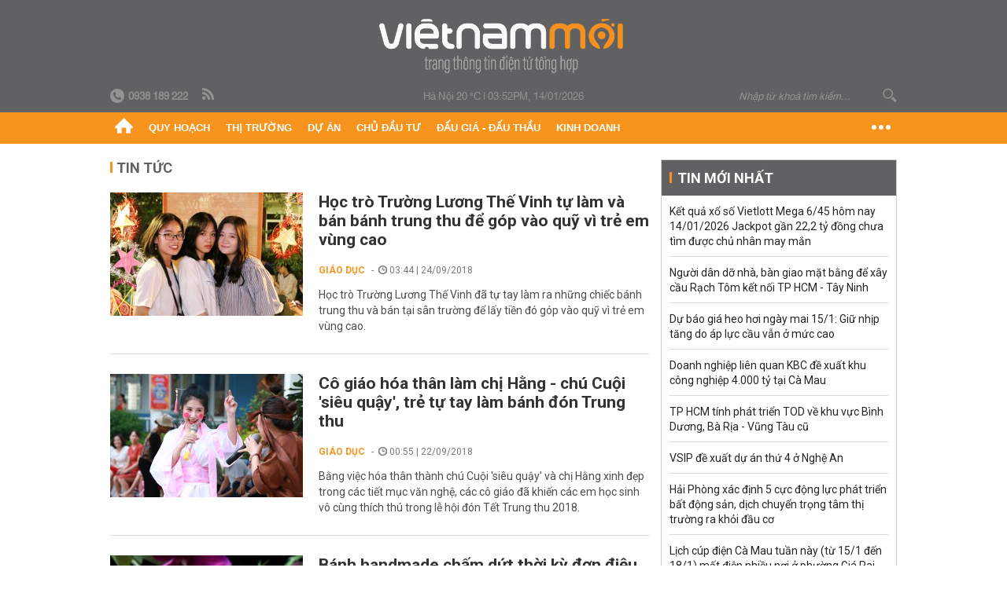

--- FILE ---
content_type: text/html; charset=utf-8
request_url: https://vietnammoi.vn/lam-banh-trung-thu.html
body_size: 17829
content:
<!DOCTYPE html>
<html lang="vi" dir="ltr">
<head>
    <title>làm bánh trung thu | Việt Nam Mới</title>
    <meta charset="utf-8" />
    <meta http-equiv="X-UA-Compatible" content="IE=100" />
    <meta name="viewport" content="width=device-width, initial-scale=1.0" />
    <meta http-equiv="Content-Language" content="vi" />
    <meta name="Language" content="vi" />
<meta name="keywords" content="l&#224;m b&#225;nh trung thu" id="metakeywords" /> 
	<meta name="news_keywords" content="l&#224;m b&#225;nh trung thu" id="newskeywords" /> 
	<meta name="description" id="metaDes" /> 
	<meta name="Language" content="vi" /> 
	<meta name="distribution" content="Global" /> 
	<meta name="REVISIT-AFTER" content="1 DAYS" /> 
	<meta name="robots" content="index,follow" /> 
	<meta name="copyright" content="Copyright (c) by https://vietnammoi.vn/" /> 
	<meta name="RATING" content="GENERAL" /> 
	<meta name="GENERATOR" content="https://vietnammoi.vn/" /> 
	<meta name="author" content="Vietnammoi" /> 
	<meta property="og:type" content="Article" /> 
	<meta content="l&#224;m b&#225;nh trung thu" /> 
	<meta property="og:title" content="l&#224;m b&#225;nh trung thu" /> 
	<meta property="og:description" content="" /> 
	<meta property="og:image" content="/images/default_avatar_14052021.jpg" /> 
	<meta property="og:width" content="600" /> 
	<meta property="og:height" content="315" /> 
	<meta property="og:url" content="https://vietnammoi.vn/lam-banh-trung-thu.html" /> 
	<meta property="og:site_name" content="VIET NAM MOI" /> 
	<meta property="article:author" content="Vietnammoi" /> 
	<link rel="canonical" href="https://vietnammoi.vn/lam-banh-trung-thu.html" /> 
	
    <meta http-equiv="REFRESH" content="1800" />
    <meta name="application-name" content="Việt Nam Mới" />
    <meta http-equiv="X-UA-Compatible" content="IE=edge" />
    <link rel="preconnect" href="https://fonts.googleapis.com" />
    <link rel="preconnect" href="https://fonts.gstatic.com" crossorigin />
    <link href="https://fonts.googleapis.com/css2?family=Roboto:ital,wght@0,100;0,300;0,400;0,500;0,700;0,900;1,100;1,300;1,400;1,500;1,900&display=swap" rel="stylesheet" />
    <link rel="dns-prefetch" href="https://cdn.vietnammoi.vn/">
    <link href="/images/2321_favicon-16x16.png" type="image/x-icon" rel="Shortcut Icon" />
    <link href="/images/2321_favicon-57x57.png" rel="apple-touch-icon" sizes="57x57" />
    <link href="/images/2321_favicon-60x60.png" rel="apple-touch-icon" sizes="60x60" />
    <link href="/images/2321_favicon-72x72.png" rel="apple-touch-icon" sizes="72x72" />
    <link href="/images/2321_favicon-76x76.png" rel="apple-touch-icon" sizes="76x76" />
    <link href="/images/2321_favicon-114x114.png" rel="apple-touch-icon" sizes="114x114" />
    <link href="/images/2321_favicon-120x120.png" rel="apple-touch-icon" sizes="120x120" />
    <link href="/images/2321_favicon-144x144.png" rel="apple-touch-icon" sizes="144x144" />
    <link href="/images/2321_favicon-152x152.png" rel="apple-touch-icon" sizes="152x152" />
    <link href="/images/2321_favicon-180x180.png" rel="apple-touch-icon" sizes="180x180" />
    <link href="/images/2321_favicon-32x32.png" sizes="32x32" rel="icon" type="image/png" />
    <link href="/images/2321_favicon-96x96.png" sizes="96x96" rel="icon" type="image/png" />
    <link href="/images/2321_favicon-192x192.png" sizes="192x192" rel="icon" type="image/png" />
    <link href="/plugins/scrollbar/jquery.scrollbar.min.css?v=EdJyu-Pq8KUQE7B34th3h7PtDS4Lq5oLgu5Y1ActGZQ" rel="stylesheet" />
    <link href="/plugins/pika/css/pikaday.min.css?v=gCHmR5sUjVS_q1K8OuZHfZWstano_GrBwd6e4jBGs3s" rel="stylesheet" />

    
    <link href="/css/dist/search_tag.min.css?v=o8QTooOgs9iF4tevjMp5Q7hwpQQoC954LhRyNrfbnIw" rel="stylesheet" />


    <link href="/css/dist/master.min.css?v=KnU23Pcd0Hn41zcDIx8iuKSNkU_4RxWrWqT0bVe2vNI" rel="stylesheet" />

        <!-- Google tag (gtag.js) -->
        <script async src="https://www.googletagmanager.com/gtag/js?id=G-KZ6MS63J7C"></script>
        <script>
            window.dataLayer = window.dataLayer || [];
            function gtag() { dataLayer.push(arguments); }
            gtag('js', new Date());

            gtag('config', 'G-KZ6MS63J7C');

            document.addEventListener('DOMContentLoaded', function () {
                document.querySelectorAll('a[href]').forEach(function (link) {
                    const href = link.getAttribute('href');
                    if (!href) return;

                    // chỉ track link ngoài domain
                    if (href.startsWith('http') && !href.includes(location.hostname)) {
                        link.addEventListener('click', function () {
                            gtag('event', 'click_outbound', {
                                link_url: href,
                                link_text: link.innerText ? link.innerText.trim() : '',
                                page_path: location.pathname,
                                transport_type: 'beacon'
                            });
                        });
                    }
                });
            });
        </script>
        <script type="application/ld+json">
            {"@context":"https://schema.org","@type":"NewsMediaOrganization","name":"Trang Việt Nam Mới","url":"https://vietnammoi.vn","@id":"https://vietnammoi.vn/#organization","alternateName":"Vietnammoi.vn","description":"Tin tức mới nhất về thị trường, dự án, doanh nghiệp bất động sản; quy hoạch liên quan đến nhà đất và một số hoạt động kinh doanh khác","logo":{"@type":"ImageObject","url":"https://cdn.vietnammoi.vn/logos/logo-600.png"},"image":["https://cdn.vietnammoi.vn/logos/logo-600.png"],"slogan":"Tin tức mới nhất về thị trường, dự án, doanh nghiệp bất động sản; quy hoạch liên quan đến nhà đất và một số hoạt động kinh doanh khác","email":"info@vietnammoi.vn","telephone":"+84938189222","sameAs":["https://www.facebook.com/TintucVietnamBiz/","https://www.youtube.com/@vietnamreal"],"address":{"@type":"PostalAddress","streetAddress":"Lầu 5, Toà Nhà Compa Building, 293 Điện Biên Phủ","addressLocality":"Gia Định","addressRegion":"Thành Phố Hồ Chí Minh","addressCountry":"VN","postalCode":"70000"},"contactPoint":{"@type":"ContactPoint","telephone":"+84938189222","contactType":"Customer Service","areaServed":"VN"}};
        </script>
        <script type="application/ld+json">
            {"@context":"https://schema.org","@type":"WebPage","name":"làm bánh trung thu","description":"","url":"https://vietnammoi.vn/lam-banh-trung-thu.html","about":{"@type":"Thing","name":"làm bánh trung thu"}};
        </script>
</head>
<body class="">
    <input name="__RequestVerificationToken" type="hidden" value="CfDJ8HmU8GT9NFJMmhvHS0ol2ZUeCPRmukQ7VQGmjMEgPdZDJ_w6O9nxNcOfbYekpP1nNimhH6B0IAntbRtxTakqPGDoiDGuFWnzy_sRQtIhnpShVDgDEGSgU4xKNBzBfWO5mtnk8kmtH0zrn178esfkKJQ" />
    <div id="fb-root"></div>
    <script async defer crossorigin="anonymous" src="https://connect.facebook.net/vi_VN/sdk.js#xfbml=1&amp;version=v12.0&amp;appId=&amp;autoLogAppEvents=1"></script>

    <div id="admwrapper">
            
        <div id="header" class="hidden-print none-header-magazine">
            <div class="wrapper clearafter">
                <div id="logo"><a href="/" title="Việt Nam Mới"></a></div>
                <div class="links">
                    <div class="left">
                        <a href="tel:+84938189222"><i class="icon-tel-header"></i><b>0938 189 222</b></a>
                        <a href="/tin-gio-chot.rss" class="icon-rss-header" rel="nofollow" title="RSS feed" target="_blank"></a>
                    </div>

                    <!-- weather -->
                    <span id="_weather"></span> |
                    <span id="_dateTime" data-value=""></span>

                    <div id="search-form" class="right">
                        <input type="text" name="search" id="search" placeholder="Nhập từ khoá tìm kiếm..." autocomplete="off">
                        <span class="icon-search"></span>
                    </div>
                </div>
            </div>
        </div>

            
<div id="nav" class="none-nav-magazine">
    <div class="nav_icon"><span class="icon"></span></div>
    <div class="wrapper clearafter">
        <ul class="left" id="main-menu-zone">
            <li><a href="https://vietnammoi.vn/" title="Trang chủ"><span class="icon icon-home-nav"></span></a></li>
                    <li data-id="548" data-url="/ajax/chuyen-muc/548" class="parent" data-ajaxcontent-trigger="mouseenter" data-zoneurl="quy-hoach">
                        <a href="/quy-hoach.htm" title="Quy ho&#x1EA1;ch" data-zoneid="548">Quy hoạch</a>

                            <div class="popup">
                                <div class="wrapper clearafter smooth">
                                    <ul class="popup_links left">
                                            <li><a href="/quy-hoach/ha-tang.htm" title="H&#x1EA1; t&#x1EA7;ng">Hạ tầng</a></li>
                                            <li><a href="/quy-hoach/duong-se-mo.htm" title="&#x110;&#x1B0;&#x1EDD;ng s&#x1EBD; m&#x1EDF;">Đường sẽ mở</a></li>
                                            <li><a href="/quy-hoach/dat-co-quy-hoach.htm" title="&#x110;&#x1EA5;t c&amp;#243; quy ho&#x1EA1;ch">Đất có quy hoạch</a></li>
                                            <li><a href="/quy-hoach/quy-hoach-dep.htm" title="Quy ho&#x1EA1;ch &#x111;&#x1EB9;p">Quy hoạch đẹp</a></li>
                                            <li><a href="/quy-hoach/dieu-chinh-quy-hoach.htm" title="&#x110;i&#x1EC1;u ch&#x1EC9;nh quy ho&#x1EA1;ch">Điều chỉnh quy hoạch</a></li>
                                            <li><a href="/quy-hoach/ban-do-quy-hoach.htm" title="B&#x1EA3;n &#x111;&#x1ED3; quy ho&#x1EA1;ch">Bản đồ quy hoạch</a></li>
                                    </ul>

                                    <ul class="popup_news left" data-ajaxcontent="quy-hoach" data-id="548">
                                        <li class="left indicator"></li>
                                        <li class="left indicator"></li>
                                        <li class="left indicator"></li>
                                        <li class="left indicator"></li>
                                    </ul>
                                </div>
                            </div>
                    </li>
                    <li data-id="555" data-url="/ajax/chuyen-muc/555" class="parent" data-ajaxcontent-trigger="mouseenter" data-zoneurl="thi-truong">
                        <a href="/thi-truong.htm" title="Th&#x1ECB; tr&#x1B0;&#x1EDD;ng" data-zoneid="555">Thị trường</a>

                            <div class="popup">
                                <div class="wrapper clearafter smooth">
                                    <ul class="popup_links left">
                                            <li><a href="/thi-truong/chinh-sach.htm" title="Ch&amp;#237;nh s&amp;#225;ch">Chính sách</a></li>
                                            <li><a href="/thi-truong/gia-ca.htm" title="Gi&amp;#225; c&#x1EA3;">Giá cả</a></li>
                                            <li><a href="/thi-truong/du-bao.htm" title="D&#x1EF1; b&amp;#225;o">Dự báo</a></li>
                                            <li><a href="/thi-truong/vat-lieu-xay-dung.htm" title="V&#x1EAD;t li&#x1EC7;u x&amp;#226;y d&#x1EF1;ng">Vật liệu xây dựng</a></li>
                                    </ul>

                                    <ul class="popup_news left" data-ajaxcontent="thi-truong" data-id="555">
                                        <li class="left indicator"></li>
                                        <li class="left indicator"></li>
                                        <li class="left indicator"></li>
                                        <li class="left indicator"></li>
                                    </ul>
                                </div>
                            </div>
                    </li>
                    <li data-id="560" data-url="/ajax/chuyen-muc/560" class="parent" data-ajaxcontent-trigger="mouseenter" data-zoneurl="du-an">
                        <a href="/du-an.htm" title="D&#x1EF1; &amp;#225;n" data-zoneid="560">Dự án</a>

                            <div class="popup">
                                <div class="wrapper clearafter smooth">
                                    <ul class="popup_links left">
                                            <li><a href="/du-an/du-an-moi.htm" title="D&#x1EF1; &amp;#225;n m&#x1EDB;i">Dự án mới</a></li>
                                            <li><a href="/du-an/dang-mo-ban.htm" title="&#x110;ang m&#x1EDF; b&amp;#225;n">Đang mở bán</a></li>
                                            <li><a href="/du-an/khong-gian-song.htm" title="Kh&amp;#244;ng gian s&#x1ED1;ng">Không gian sống</a></li>
                                    </ul>

                                    <ul class="popup_news left" data-ajaxcontent="du-an" data-id="560">
                                        <li class="left indicator"></li>
                                        <li class="left indicator"></li>
                                        <li class="left indicator"></li>
                                        <li class="left indicator"></li>
                                    </ul>
                                </div>
                            </div>
                    </li>
                    <li data-id="563" data-url="/ajax/chuyen-muc/563" class="parent" data-ajaxcontent-trigger="mouseenter" data-zoneurl="chu-dau-tu">
                        <a href="/chu-dau-tu.htm" title="Ch&#x1EE7; &#x111;&#x1EA7;u t&#x1B0;" data-zoneid="563">Chủ đầu tư</a>

                            <div class="popup">
                                <div class="wrapper clearafter smooth">
                                    <ul class="popup_links left">
                                            <li><a href="/chu-dau-tu/lanh-dao.htm" title="L&amp;#227;nh &#x111;&#x1EA1;o">Lãnh đạo</a></li>
                                            <li><a href="/chu-dau-tu/tai-chinh.htm" title="T&amp;#224;i ch&amp;#237;nh">Tài chính</a></li>
                                            <li><a href="/chu-dau-tu/hoat-dong-kinh-doanh.htm" title="Ho&#x1EA1;t &#x111;&#x1ED9;ng kinh doanh">Hoạt động kinh doanh</a></li>
                                    </ul>

                                    <ul class="popup_news left" data-ajaxcontent="chu-dau-tu" data-id="563">
                                        <li class="left indicator"></li>
                                        <li class="left indicator"></li>
                                        <li class="left indicator"></li>
                                        <li class="left indicator"></li>
                                    </ul>
                                </div>
                            </div>
                    </li>
                    <li data-id="567" data-url="/ajax/chuyen-muc/567" class="parent" data-ajaxcontent-trigger="mouseenter" data-zoneurl="dau-gia-dau-thau">
                        <a href="/dau-gia-dau-thau.htm" title="&#x110;&#x1EA5;u gi&amp;#225; - &#x110;&#x1EA5;u th&#x1EA7;u" data-zoneid="567">Đấu giá - Đấu thầu</a>

                            <div class="popup">
                                <div class="wrapper clearafter smooth">
                                    <ul class="popup_links left">
                                            <li><a href="/dau-gia-dau-thau/ha-noi.htm" title="H&amp;#224; N&#x1ED9;i">Hà Nội</a></li>
                                            <li><a href="/dau-gia-dau-thau/tp-hcm.htm" title="TP HCM">TP HCM</a></li>
                                            <li><a href="/dau-gia-dau-thau/dia-phuong-khac.htm" title="&#x110;&#x1ECB;a ph&#x1B0;&#x1A1;ng kh&amp;#225;c">Địa phương khác</a></li>
                                    </ul>

                                    <ul class="popup_news left" data-ajaxcontent="dau-gia-dau-thau" data-id="567">
                                        <li class="left indicator"></li>
                                        <li class="left indicator"></li>
                                        <li class="left indicator"></li>
                                        <li class="left indicator"></li>
                                    </ul>
                                </div>
                            </div>
                    </li>
                    <li data-id="30" data-url="/ajax/chuyen-muc/30" class="parent" data-ajaxcontent-trigger="mouseenter" data-zoneurl="kinh-doanh">
                        <a href="/kinh-doanh.htm" title="Kinh doanh" data-zoneid="30">Kinh doanh</a>

                            <div class="popup">
                                <div class="wrapper clearafter smooth">
                                    <ul class="popup_links left">
                                            <li><a href="/kinh-doanh/tai-chinh-ngan-hang.htm" title="T&amp;#224;i ch&amp;#237;nh - Ng&amp;#226;n h&amp;#224;ng">Tài chính - Ngân hàng</a></li>
                                            <li><a href="/kinh-doanh/doanh-nghiep.htm" title="Doanh nghi&#x1EC7;p">Doanh nghiệp</a></li>
                                            <li><a href="/kinh-doanh/doanh-nhan.htm" title="Doanh nh&amp;#226;n">Doanh nhân</a></li>
                                            <li><a href="/kinh-doanh/tai-chinh-ca-nhan.htm" title="T&amp;#224;i ch&amp;#237;nh c&amp;#225; nh&amp;#226;n">Tài chính cá nhân</a></li>
                                    </ul>

                                    <ul class="popup_news left" data-ajaxcontent="kinh-doanh" data-id="30">
                                        <li class="left indicator"></li>
                                        <li class="left indicator"></li>
                                        <li class="left indicator"></li>
                                        <li class="left indicator"></li>
                                    </ul>
                                </div>
                            </div>
                    </li>
        </ul>
        <div class="right clickable" data-trigger="">
            <span class="icon icon-dot-nav" data-trigger-content=""></span>
            <div class="popup">
                <div class="wrapper clearafter">
                            <div class="col left">
                                <a data-id="548" href="/quy-hoach.htm" class="title" title="Quy hoạch">Quy hoạch</a>

                                    <ul>
                                            <li data-id="549">
                                                <a href="/quy-hoach/ha-tang.htm" title="H&#x1EA1; t&#x1EA7;ng">Hạ tầng</a>
                                            </li>
                                            <li data-id="550">
                                                <a href="/quy-hoach/duong-se-mo.htm" title="&#x110;&#x1B0;&#x1EDD;ng s&#x1EBD; m&#x1EDF;">Đường sẽ mở</a>
                                            </li>
                                            <li data-id="551">
                                                <a href="/quy-hoach/dat-co-quy-hoach.htm" title="&#x110;&#x1EA5;t c&amp;#243; quy ho&#x1EA1;ch">Đất có quy hoạch</a>
                                            </li>
                                            <li data-id="552">
                                                <a href="/quy-hoach/quy-hoach-dep.htm" title="Quy ho&#x1EA1;ch &#x111;&#x1EB9;p">Quy hoạch đẹp</a>
                                            </li>
                                            <li data-id="553">
                                                <a href="/quy-hoach/dieu-chinh-quy-hoach.htm" title="&#x110;i&#x1EC1;u ch&#x1EC9;nh quy ho&#x1EA1;ch">Điều chỉnh quy hoạch</a>
                                            </li>
                                            <li data-id="554">
                                                <a href="/quy-hoach/ban-do-quy-hoach.htm" title="B&#x1EA3;n &#x111;&#x1ED3; quy ho&#x1EA1;ch">Bản đồ quy hoạch</a>
                                            </li>
                                    </ul>
                            </div>
                            <div class="col left">
                                <a data-id="555" href="/thi-truong.htm" class="title" title="Thị trường">Thị trường</a>

                                    <ul>
                                            <li data-id="556">
                                                <a href="/thi-truong/chinh-sach.htm" title="Ch&amp;#237;nh s&amp;#225;ch">Chính sách</a>
                                            </li>
                                            <li data-id="557">
                                                <a href="/thi-truong/gia-ca.htm" title="Gi&amp;#225; c&#x1EA3;">Giá cả</a>
                                            </li>
                                            <li data-id="558">
                                                <a href="/thi-truong/du-bao.htm" title="D&#x1EF1; b&amp;#225;o">Dự báo</a>
                                            </li>
                                            <li data-id="559">
                                                <a href="/thi-truong/vat-lieu-xay-dung.htm" title="V&#x1EAD;t li&#x1EC7;u x&amp;#226;y d&#x1EF1;ng">Vật liệu xây dựng</a>
                                            </li>
                                    </ul>
                            </div>
                            <div class="col left">
                                <a data-id="560" href="/du-an.htm" class="title" title="Dự án">Dự án</a>

                                    <ul>
                                            <li data-id="571">
                                                <a href="/du-an/du-an-moi.htm" title="D&#x1EF1; &amp;#225;n m&#x1EDB;i">Dự án mới</a>
                                            </li>
                                            <li data-id="561">
                                                <a href="/du-an/dang-mo-ban.htm" title="&#x110;ang m&#x1EDF; b&amp;#225;n">Đang mở bán</a>
                                            </li>
                                            <li data-id="562">
                                                <a href="/du-an/khong-gian-song.htm" title="Kh&amp;#244;ng gian s&#x1ED1;ng">Không gian sống</a>
                                            </li>
                                    </ul>
                            </div>
                            <div class="col left">
                                <a data-id="563" href="/chu-dau-tu.htm" class="title" title="Chủ đầu tư">Chủ đầu tư</a>

                                    <ul>
                                            <li data-id="564">
                                                <a href="/chu-dau-tu/lanh-dao.htm" title="L&amp;#227;nh &#x111;&#x1EA1;o">Lãnh đạo</a>
                                            </li>
                                            <li data-id="565">
                                                <a href="/chu-dau-tu/tai-chinh.htm" title="T&amp;#224;i ch&amp;#237;nh">Tài chính</a>
                                            </li>
                                            <li data-id="566">
                                                <a href="/chu-dau-tu/hoat-dong-kinh-doanh.htm" title="Ho&#x1EA1;t &#x111;&#x1ED9;ng kinh doanh">Hoạt động kinh doanh</a>
                                            </li>
                                    </ul>
                            </div>
                            <div class="col left">
                                <a data-id="567" href="/dau-gia-dau-thau.htm" class="title" title="Đấu giá - Đấu thầu">Đấu giá - Đấu thầu</a>

                                    <ul>
                                            <li data-id="568">
                                                <a href="/dau-gia-dau-thau/ha-noi.htm" title="H&amp;#224; N&#x1ED9;i">Hà Nội</a>
                                            </li>
                                            <li data-id="569">
                                                <a href="/dau-gia-dau-thau/tp-hcm.htm" title="TP HCM">TP HCM</a>
                                            </li>
                                            <li data-id="570">
                                                <a href="/dau-gia-dau-thau/dia-phuong-khac.htm" title="&#x110;&#x1ECB;a ph&#x1B0;&#x1A1;ng kh&amp;#225;c">Địa phương khác</a>
                                            </li>
                                    </ul>
                            </div>
                            <div class="col left">
                                <a data-id="30" href="/kinh-doanh.htm" class="title" title="Kinh doanh">Kinh doanh</a>

                                    <ul>
                                            <li data-id="151">
                                                <a href="/kinh-doanh/tai-chinh-ngan-hang.htm" title="T&amp;#224;i ch&amp;#237;nh - Ng&amp;#226;n h&amp;#224;ng">Tài chính - Ngân hàng</a>
                                            </li>
                                            <li data-id="153">
                                                <a href="/kinh-doanh/doanh-nghiep.htm" title="Doanh nghi&#x1EC7;p">Doanh nghiệp</a>
                                            </li>
                                            <li data-id="516">
                                                <a href="/kinh-doanh/doanh-nhan.htm" title="Doanh nh&amp;#226;n">Doanh nhân</a>
                                            </li>
                                            <li data-id="517">
                                                <a href="/kinh-doanh/tai-chinh-ca-nhan.htm" title="T&amp;#224;i ch&amp;#237;nh c&amp;#225; nh&amp;#226;n">Tài chính cá nhân</a>
                                            </li>
                                    </ul>
                            </div>

                    <div class="newline">
                        <div class="newlink">
                            <a href="https://vietnammoi.vn/e-mag.htm" rel="nofollow" class="view-emag" title="eMagazine">
                                <img src="/images/2321_emag-light.png" alt="eMagazine" />
                            </a>
                            <a href="https://vietnammoi.vn/photostory.htm" rel="nofollow" class="view-photo" title="Photostory">
                                <img src="/images/2321_photostories-light.png" alt="Photostory" />
                            </a>
                            <a href="https://vietnammoi.vn/infographic.htm" rel="nofollow" class="view-info" title="Infographic">
                                <img src="/images/2321_infographic-light.png" alt="Infographic" />
                            </a>
                        </div>
                    </div>
                </div>
            </div>
        </div>
    </div>
</div>

        <!-- ads -->
            <div class="w1000">
                <div class="vnmoi-topbanner">
                            <div>
        <zone id="jscyjn9r"></zone>
        <script>
            arfAsync.push("jscyjn9r");
        </script>
    </div>

                </div>
            </div> 

        
                    
        <div id="__tag_wrapper_content" class="vnm-tag-page" data-url="lam-banh-trung-thu">
            <div class="wrapper clearafter highlight margin-20-top margin-25-bottom">
                <div class="text-center margin-20-bottom margin-20-top"></div>
                <div class="col685 left">
                    <div class="margin-20-bottom" id="title">
                        Tin tức <span class="title_sub"></span>
                    </div>
                    


		<ul class="news-stream clearafter">
					<li class="clearafter" data-id="147172">
						<a href="https://vietnammoi.vn/hoc-tro-truong-luong-the-vinh-tu-lam-va-ban-banh-trung-thu-de-gop-vao-quy-vi-tre-em-vung-cao-147172.htm" title="Học trò Trường Lương Thế Vinh tự làm và bán bánh trung thu để góp vào quỹ vì trẻ em vùng cao" class="col245 img left">
							<img class="img lazy" src="https://cdn.vietnammoi.vn/stores/news_dataimages/tuepd/092018/24/08/croped/2812_6.jpg?width=245" alt="Học trò Trường Lương Thế Vinh tự làm và bán bánh trung thu để góp vào quỹ vì trẻ em vùng cao" />
						</a>
						<div class="col420 right">
							<h3 class="title">
								<a href="https://vietnammoi.vn/hoc-tro-truong-luong-the-vinh-tu-lam-va-ban-banh-trung-thu-de-gop-vao-quy-vi-tre-em-vung-cao-147172.htm" title="Học trò Trường Lương Thế Vinh tự làm và bán bánh trung thu để góp vào quỹ vì trẻ em vùng cao">Học trò Trường Lương Thế Vinh tự làm và bán bánh trung thu để góp vào quỹ vì trẻ em vùng cao</a>
							</h3>
							<p class="info">
								<span class="info_category">
									<a class="catebox" href="/giao-duc.htm" title="Giáo dục">Giáo dục</a>
								</span>
								<span class="time"><i class="icon icon-time"></i> 03:44 | 24/09/2018</span>
							</p>
							<div class="sapo" data-trimline="3">
								Học trò Trường Lương Thế Vinh đã tự tay làm ra những chiếc bánh trung thu và bán tại sân trường để lấy tiền đó góp vào quỹ vì trẻ em vùng cao.
							</div>
						</div>
					</li>
					<li class="clearafter" data-id="146894">
						<a href="https://vietnammoi.vn/co-giao-hoa-than-lam-chi-hang-chu-cuoi-sieu-quay-tre-tu-tay-lam-banh-don-trung-thu-146894.htm" title="Cô giáo hóa thân làm chị Hằng - chú Cuội 'siêu quậy', trẻ tự tay làm bánh đón Trung thu" class="col245 img left">
							<img class="img lazy" src="https://cdn.vietnammoi.vn/stores/news_dataimages/tuepd/092018/21/20/croped/4841_4.jpg?width=245" alt="Cô giáo hóa thân làm chị Hằng - chú Cuội 'siêu quậy', trẻ tự tay làm bánh đón Trung thu" />
						</a>
						<div class="col420 right">
							<h3 class="title">
								<a href="https://vietnammoi.vn/co-giao-hoa-than-lam-chi-hang-chu-cuoi-sieu-quay-tre-tu-tay-lam-banh-don-trung-thu-146894.htm" title="Cô giáo hóa thân làm chị Hằng - chú Cuội 'siêu quậy', trẻ tự tay làm bánh đón Trung thu">Cô giáo hóa thân làm chị Hằng - chú Cuội 'siêu quậy', trẻ tự tay làm bánh đón Trung thu</a>
							</h3>
							<p class="info">
								<span class="info_category">
									<a class="catebox" href="/giao-duc.htm" title="Giáo dục">Giáo dục</a>
								</span>
								<span class="time"><i class="icon icon-time"></i> 00:55 | 22/09/2018</span>
							</p>
							<div class="sapo" data-trimline="3">
								Bằng việc hóa thân thành chú Cuội 'siêu quậy' và chị Hằng xinh đẹp trong các tiết mục văn nghệ, các cô giáo đã khiến các em học sinh vô cùng thích thú trong lễ hội đón Tết Trung thu 2018.
							</div>
						</div>
					</li>
					<li class="clearafter" data-id="145607">
						<a href="https://vietnammoi.vn/banh-handmade-cham-dut-thoi-ky-don-dieu-cua-banh-trung-thu-145607.htm" title="Bánh handmade chấm dứt thời kỳ đơn điệu của bánh Trung thu" class="col245 img left">
							<img class="img lazy" src="https://cdn.vietnammoi.vn/stores/news_dataimages/trangctm/092018/15/10/croped/1833_10.jpg?width=245" alt="Bánh handmade chấm dứt thời kỳ đơn điệu của bánh Trung thu" />
						</a>
						<div class="col420 right">
							<h3 class="title">
								<a href="https://vietnammoi.vn/banh-handmade-cham-dut-thoi-ky-don-dieu-cua-banh-trung-thu-145607.htm" title="Bánh handmade chấm dứt thời kỳ đơn điệu của bánh Trung thu">Bánh handmade chấm dứt thời kỳ đơn điệu của bánh Trung thu</a>
							</h3>
							<p class="info">
								<span class="info_category">
									<a class="catebox" href="/loi-song.htm" title="Lối sống">Lối sống</a>
								</span>
								<span class="time"><i class="icon icon-time"></i> 03:23 | 15/09/2018</span>
							</p>
							<div class="sapo" data-trimline="3">
								
Bánh hoa nổi sặc sỡ, bánh Diên hi công lược, bánh thạch... đang chiếm lĩnh thị trường bánh Trung thu năm nay.
							</div>
						</div>
					</li>
					<li class="clearafter" data-id="141365">
						<a href="https://vietnammoi.vn/me-dam-dang-lam-banh-trung-thu-cho-tet-doan-vien-them-y-nghia-141365.htm" title="Mẹ đảm đang làm bánh trung thu cho Tết đoàn viên thêm ý nghĩa" class="col245 img left">
							<img class="img lazy" src="https://cdn.vietnammoi.vn/stores/news_dataimages/nhungth/082018/27/11/5420_39947207_1867645709982635_981228550566707200_n-horz.jpg?width=245" alt="Mẹ đảm đang làm bánh trung thu cho Tết đoàn viên thêm ý nghĩa" />
						</a>
						<div class="col420 right">
							<h3 class="title">
								<a href="https://vietnammoi.vn/me-dam-dang-lam-banh-trung-thu-cho-tet-doan-vien-them-y-nghia-141365.htm" title="Mẹ đảm đang làm bánh trung thu cho Tết đoàn viên thêm ý nghĩa">Mẹ đảm đang làm bánh trung thu cho Tết đoàn viên thêm ý nghĩa</a>
							</h3>
							<p class="info">
								<span class="info_category">
									<a class="catebox" href="/loi-song.htm" title="Lối sống">Lối sống</a>
								</span>
								<span class="time"><i class="icon icon-time"></i> 06:50 | 27/08/2018</span>
							</p>
							<div class="sapo" data-trimline="3">
								Mỗi dịp Trung thu đến không chỉ con trẻ mà cả người lớn cũng rất háo hức với đủ loại bánh nướng, bánh dẻo từ truyền thống cho đến hiện đại, "phá cách". Bên cạnh những chiếc bánh trung thu mua sẵn, không ít chị em cũng tự mình làm những chiếc bánh thơm ngon, an toàn để cả nhà cùng nhau thưởng thức. 
							</div>
						</div>
					</li>
					<li class="clearafter" data-id="139357">
						<a href="https://vietnammoi.vn/gia-dinh-35-nam-khac-khuon-banh-trung-thu-o-ha-noi-139357.htm" title="Gia đình 35 năm khắc khuôn bánh Trung thu ở Hà Nội" class="col245 img left">
							<img class="img lazy" src="https://cdn.vietnammoi.vn/stores/news_dataimages/luannv/082018/19/07/in_article/croped/0837_11-1534571016_680x0.jpg?width=245" alt="Gia đình 35 năm khắc khuôn bánh Trung thu ở Hà Nội" />
						</a>
						<div class="col420 right">
							<h3 class="title">
								<a href="https://vietnammoi.vn/gia-dinh-35-nam-khac-khuon-banh-trung-thu-o-ha-noi-139357.htm" title="Gia đình 35 năm khắc khuôn bánh Trung thu ở Hà Nội">Gia đình 35 năm khắc khuôn bánh Trung thu ở Hà Nội</a>
							</h3>
							<p class="info">
								<span class="info_category">
									<a class="catebox" href="/thoi-su.htm" title="Thời sự">Thời sự</a>
								</span>
								<span class="time"><i class="icon icon-time"></i> 00:41 | 19/08/2018</span>
							</p>
							<div class="sapo" data-trimline="3">
								Theo nghiệp gia truyền, ông Bản 35 năm nay vẫn làm khuôn bánh Trung thu dù thị trường đang thu hẹp dần.
							</div>
						</div>
					</li>
					<li class="clearafter" data-id="51275">
						<a href="https://vietnammoi.vn/gap-go-ba-me-tre-lam-banh-trung-thu-handmade-dep-mat-khien-chi-em-dung-ngoi-khong-yen-51275.htm" title="Gặp gỡ bà mẹ trẻ làm bánh trung thu handmade đẹp mắt khiến chị em đứng ngồi không yên" class="col245 img left">
							<img class="img lazy" src="https://cdn.vietnammoi.vn/stores/news_dataimages/hatran/092017/24/20/croped/1043_f.jpg?width=245" alt="Gặp gỡ bà mẹ trẻ làm bánh trung thu handmade đẹp mắt khiến chị em đứng ngồi không yên" />
						</a>
						<div class="col420 right">
							<h3 class="title">
								<a href="https://vietnammoi.vn/gap-go-ba-me-tre-lam-banh-trung-thu-handmade-dep-mat-khien-chi-em-dung-ngoi-khong-yen-51275.htm" title="Gặp gỡ bà mẹ trẻ làm bánh trung thu handmade đẹp mắt khiến chị em đứng ngồi không yên">Gặp gỡ bà mẹ trẻ làm bánh trung thu handmade đẹp mắt khiến chị em đứng ngồi không yên</a>
							</h3>
							<p class="info">
								<span class="info_category">
									<a class="catebox" href="/loi-song.htm" title="Lối sống">Lối sống</a>
								</span>
								<span class="time"><i class="icon icon-time"></i> 00:55 | 25/09/2017</span>
							</p>
							<div class="sapo" data-trimline="3">
								"Khi bạn chính tay làm những chiếc bánh trung thu, bạn sẽ hiểu rằng bạn đang gửi gắm vào đó biết bao tình cảm yêu thương đối với những người sẽ thưởng thức nó, cả sự mong mỏi đoàn viên khi cả gia đình cùng cắt bánh thưởng trà." Chị Thanh Nhàn tâm sự.
							</div>
						</div>
					</li>
		</ul>
                        <div class="paging-container">
                            <div class="date-picker left margin-25-top" id="datepicker-tag">Tìm theo ngày</div>
                            <ul class="pager right margin-25-top">
                                
                            </ul>
                        </div>

                        <div class="clear"></div>
                        <div class="clear margin-25-top"></div>
                        <div class="description-section">
                            <img class="loaded img" src="/images/notopic-default.jpg" alt="l&#xE0;m b&#xE1;nh trung thu" data-type="avatar" />
                            <div class="content-box">
                                <div class="content">
                                    <h1>l&#xE0;m b&#xE1;nh trung thu</h1>
                                    <p></p>
                                </div>
                            </div>
                        </div>

                    <div class="clear"></div>
                    <div class="separator separator-medium margin-25-top margin-20-bottom"></div>



                    <div class="separator separator-red separator-medium margin-25-top"></div>

                    <div class="highlight-bottom margin-25-top clearafter">
                        <div class="title">
                            <span class="icon icon-logo-small" title="Việt Nam Mới"></span> chọn
                        </div>

                        <div class="wrapper clearafter highlight margin-20-top margin-25-bottom">
                            
        <div class="col425 left margin-15-right">
            <div class="highlight_news">
                <div data-boxtype="homenewsposition">

                        <div class="title margin-8-bottom" data-linktype="newsdetail" data-type="title" data-id="2026114143555531" data-newstype="0">
                            <a href="https://vietnammoi.vn/hai-phong-xac-dinh-5-cuc-dong-luc-phat-trien-bat-dong-san-dich-chuyen-trong-tam-thi-truong-ra-khoi-dau-co-2026114143555531.htm" title="H&#x1EA3;i Ph&#xF2;ng x&#xE1;c &#x111;&#x1ECB;nh 5 c&#x1EF1;c &#x111;&#x1ED9;ng l&#x1EF1;c ph&#xE1;t tri&#x1EC3;n b&#x1EA5;t &#x111;&#x1ED9;ng s&#x1EA3;n, d&#x1ECB;ch chuy&#x1EC3;n tr&#x1ECD;ng t&#xE2;m th&#x1ECB; tr&#x1B0;&#x1EDD;ng ra kh&#x1ECF;i &#x111;&#x1EA7;u c&#x1A1;">
                                Hải Phòng xác định 5 cực động lực phát triển bất động sản, dịch chuyển trọng tâm thị trường ra khỏi đầu cơ
                            </a>
                        </div>
                        <a href="https://vietnammoi.vn/hai-phong-xac-dinh-5-cuc-dong-luc-phat-trien-bat-dong-san-dich-chuyen-trong-tam-thi-truong-ra-khoi-dau-co-2026114143555531.htm" title="H&#x1EA3;i Ph&#xF2;ng x&#xE1;c &#x111;&#x1ECB;nh 5 c&#x1EF1;c &#x111;&#x1ED9;ng l&#x1EF1;c ph&#xE1;t tri&#x1EC3;n b&#x1EA5;t &#x111;&#x1ED9;ng s&#x1EA3;n, d&#x1ECB;ch chuy&#x1EC3;n tr&#x1ECD;ng t&#xE2;m th&#x1ECB; tr&#x1B0;&#x1EDD;ng ra kh&#x1ECF;i &#x111;&#x1EA7;u c&#x1A1;" class="img">
                            <img src="https://cdn.vietnammoi.vn/1881912202208777/images/2026/1/14/dji0775-20250225084135755-2-20260114144652615-avatar-15x10-20260114144926154.jpg?width=425" data-type="avatar" alt="H&#x1EA3;i Ph&#xF2;ng x&#xE1;c &#x111;&#x1ECB;nh 5 c&#x1EF1;c &#x111;&#x1ED9;ng l&#x1EF1;c ph&#xE1;t tri&#x1EC3;n b&#x1EA5;t &#x111;&#x1ED9;ng s&#x1EA3;n, d&#x1ECB;ch chuy&#x1EC3;n tr&#x1ECD;ng t&#xE2;m th&#x1ECB; tr&#x1B0;&#x1EDD;ng ra kh&#x1ECF;i &#x111;&#x1EA7;u c&#x1A1;" />
                        </a>
                        <div class="sapo" data-type="sapo">
                            UBND TP Hải Phòng đánh giá, BĐS địa phương đang ở giai đoạn phát triển bền vững, có chọn lọc, chuyển trọng tâm từ đầu cơ sang sản xuất - hạ tầng - đô thị cảng. Đến năm 2030, nếu hoàn thiện cơ chế tài chính đất đai - quỹ phát triển đô thị - đấu giá minh bạch, Hải Phòng có thể trở thành trung tâm BĐS công nghiệp - logistics - đô thị xanh hàng đầu miền Bắc.
                        </div>
                </div>

                <div class="highlight_news_small clearafter">
                        <div class="left w120">
                            <a href="https://vietnammoi.vn/hai-phong-dat-nong-nhung-khong-de-luot-song-202510811594522.htm" title="H&#x1EA3;i Ph&#xF2;ng &#x111;&#x1EA5;t n&#xF3;ng nh&#x1B0;ng kh&#xF4;ng d&#x1EC5; l&#x1B0;&#x1EDB;t s&#xF3;ng" class="img">
                                <img src="https://cdn.vietnammoi.vn/1881912202208777/images/2025/10/8/dau-tu-bat-dong-san-hai-duong-20251008144206273-avatar-fb-20251008145028661.jpeg?width=120" alt="H&#x1EA3;i Ph&#xF2;ng &#x111;&#x1EA5;t n&#xF3;ng nh&#x1B0;ng kh&#xF4;ng d&#x1EC5; l&#x1B0;&#x1EDB;t s&#xF3;ng" />
                            </a>
                        </div>
                        <div class="right w290">
                            <a href="https://vietnammoi.vn/hai-phong-dat-nong-nhung-khong-de-luot-song-202510811594522.htm" title="H&#x1EA3;i Ph&#xF2;ng &#x111;&#x1EA5;t n&#xF3;ng nh&#x1B0;ng kh&#xF4;ng d&#x1EC5; l&#x1B0;&#x1EDB;t s&#xF3;ng" data-id="202510811594522" data-newstype="0" class="title" data-trimline="4">
                                Hải Phòng đất nóng nhưng không dễ lướt sóng
                            </a>
                        </div>

                </div>
            </div>
        </div>
        <div class="col245 left highlight_list margin-15-right highlight-home">
                <div class="highlight_list_first" data-boxtype="homenewsposition">

                    <a href="https://vietnammoi.vn/nguoi-dan-do-nha-ban-giao-mat-bang-de-xay-cau-rach-tom-ket-noi-tp-hcm-tay-ninh-20261131817352.htm" title="Ng&#x1B0;&#x1EDD;i d&#xE2;n d&#x1EE1; nh&#xE0;, b&#xE0;n giao m&#x1EB7;t b&#x1EB1;ng &#x111;&#x1EC3; x&#xE2;y c&#x1EA7;u R&#x1EA1;ch T&#xF4;m k&#x1EBF;t n&#x1ED1;i TP HCM - T&#xE2;y Ninh" class="img">
                        <img src="https://cdn.vietnammoi.vn/1881912202208777/images/2026/1/14/crawl-20260114151417303-20260114151417320-avatar-15x10-20260114151620469.jpg?width=245" data-type="avatar" alt="Ng&#x1B0;&#x1EDD;i d&#xE2;n d&#x1EE1; nh&#xE0;, b&#xE0;n giao m&#x1EB7;t b&#x1EB1;ng &#x111;&#x1EC3; x&#xE2;y c&#x1EA7;u R&#x1EA1;ch T&#xF4;m k&#x1EBF;t n&#x1ED1;i TP HCM - T&#xE2;y Ninh" />
                        <span class="title" data-linktype="newsdetail" data-type="title" data-id="20261131817352" data-newstype="0">
                            Người dân dỡ nhà, bàn giao mặt bằng để xây cầu Rạch Tôm kết nối TP HCM - Tây Ninh
                        </span>
                    </a>

                </div>
                <div class="listbottom scrollbar-inner">
                    <ul>
                            <li data-boxtype="homenewsposition">
                                <a href="https://vietnammoi.vn/hon-10000-ty-dong-boi-thuong-tai-dinh-cu-va-lam-duong-gom-thuoc-tuyen-vanh-dai-4-tp-hcm-qua-dong-nai-khoi-cong-quy-ii2026-2026114113735940.htm" title="H&#x1A1;n 10.000 t&#x1EF7; &#x111;&#x1ED3;ng b&#x1ED3;i th&#x1B0;&#x1EDD;ng, t&#xE1;i &#x111;&#x1ECB;nh c&#x1B0; v&#xE0; l&#xE0;m &#x111;&#x1B0;&#x1EDD;ng gom thu&#x1ED9;c tuy&#x1EBF;n V&#xE0;nh &#x111;ai 4 TP HCM qua &#x110;&#x1ED3;ng Nai, kh&#x1EDF;i c&#xF4;ng qu&#xFD; II/2026" data-linktype="newsdetail" data-type="title" data-id="2026114113735940" data-newstype="0" data-trimline="4">
                                    Hơn 10.000 tỷ đồng bồi thường, tái định cư và làm đường gom thuộc tuyến Vành đai 4 TP HCM qua Đồng Nai, khởi công quý II/2026
                                </a>
                            </li>
                            <li data-boxtype="homenewsposition">
                                <a href="https://vietnammoi.vn/doanh-nghiep-lien-quan-kbc-de-xuat-khu-cong-nghiep-4000-ty-tai-ca-mau-2026114155228189.htm" title="Doanh nghi&#x1EC7;p li&#xEA;n quan KBC &#x111;&#x1EC1; xu&#x1EA5;t khu c&#xF4;ng nghi&#x1EC7;p 4.000 t&#x1EF7; t&#x1EA1;i C&#xE0; Mau" data-linktype="newsdetail" data-type="title" data-id="2026114155228189" data-newstype="0" data-trimline="4">
                                    Doanh nghiệp liên quan KBC đề xuất khu công nghiệp 4.000 tỷ tại Cà Mau
                                </a>
                            </li>
                            <li data-boxtype="homenewsposition">
                                <a href="https://vietnammoi.vn/vsip-de-xuat-du-an-thu-4-o-nghe-an-2026114151149663.htm" title="VSIP &#x111;&#x1EC1; xu&#x1EA5;t d&#x1EF1; &#xE1;n th&#x1EE9; 4 &#x1EDF; Ngh&#x1EC7; An" data-linktype="newsdetail" data-type="title" data-id="2026114151149663" data-newstype="0" data-trimline="4">
                                    VSIP đề xuất dự án thứ 4 ở Nghệ An
                                </a>
                            </li>
                            <li data-boxtype="homenewsposition">
                                <a href="https://vietnammoi.vn/nha-dau-tu-bat-dong-san-can-than-trong-hon-trong-boi-canh-moi-2026114105516759.htm" title="Nh&#xE0; &#x111;&#x1EA7;u t&#x1B0; b&#x1EA5;t &#x111;&#x1ED9;ng s&#x1EA3;n c&#x1EA7;n th&#x1EAD;n tr&#x1ECD;ng h&#x1A1;n trong b&#x1ED1;i c&#x1EA3;nh m&#x1EDB;i" data-linktype="newsdetail" data-type="title" data-id="2026114105516759" data-newstype="0" data-trimline="4">
                                    Nhà đầu tư bất động sản cần thận trọng hơn trong bối cảnh mới
                                </a>
                            </li>
                            <li data-boxtype="homenewsposition">
                                <a href="https://vietnammoi.vn/teelhomes-lam-khu-do-thi-con-bau-hon-2000-ty-o-nghe-an-2026114113042700.htm" title="Teelhomes l&#xE0;m khu &#x111;&#xF4; th&#x1ECB; C&#x1ED3;n B&#xE0;u h&#x1A1;n 2.000 t&#x1EF7; &#x1EDF; Ngh&#x1EC7; An" data-linktype="newsdetail" data-type="title" data-id="2026114113042700" data-newstype="0" data-trimline="4">
                                    Teelhomes làm khu đô thị Cồn Bàu hơn 2.000 tỷ ở Nghệ An
                                </a>
                            </li>
                    </ul>
                </div>
            <div class="blur"></div>
        </div>

                        </div>

                    </div>
                </div>

                <!-- right tag -->
                <div class="col300 right">
                        <div>
        <zone id="jscym0zn"></zone>
        <script>
            arfAsync.push("jscym0zn");
        </script>
    </div>
    <div>
        <zone id="jsd0ro1d"></zone>
        <script>
            arfAsync.push("jsd0ro1d");
        </script>
    </div>


                    <div class="margin-30-bottom">
                        
    <div class="box-latest-news-not-filter">
        <div class="title"><a href="https://vietnammoi.vn/tin-gio-chot.htm" title="Tin mới nhất">Tin mới nhất</a></div>
        <ul class="clearafter">
                <li>
                    <a href="https://vietnammoi.vn/ket-qua-xo-so-vietlott-mega-645-hom-nay-14012026-jackpot-gan-222-ty-dong-chua-tim-duoc-chu-nhan-may-man-2026114191316617.htm" title="K&#x1EBF;t qu&#x1EA3; x&#x1ED5; s&#x1ED1; Vietlott Mega 6/45 h&#xF4;m nay 14/01/2026 Jackpot g&#x1EA7;n 22,2 t&#x1EF7; &#x111;&#x1ED3;ng ch&#x1B0;a t&#xEC;m &#x111;&#x1B0;&#x1EE3;c ch&#x1EE7; nh&#xE2;n may m&#x1EAF;n" class="title">Kết quả xổ số Vietlott Mega 6/45 hôm nay 14/01/2026 Jackpot gần 22,2 tỷ đồng chưa tìm được chủ nhân may mắn</a>
                </li>
                <li>
                    <a href="https://vietnammoi.vn/nguoi-dan-do-nha-ban-giao-mat-bang-de-xay-cau-rach-tom-ket-noi-tp-hcm-tay-ninh-20261131817352.htm" title="Ng&#x1B0;&#x1EDD;i d&#xE2;n d&#x1EE1; nh&#xE0;, b&#xE0;n giao m&#x1EB7;t b&#x1EB1;ng &#x111;&#x1EC3; x&#xE2;y c&#x1EA7;u R&#x1EA1;ch T&#xF4;m k&#x1EBF;t n&#x1ED1;i TP HCM - T&#xE2;y Ninh" class="title">Người dân dỡ nhà, bàn giao mặt bằng để xây cầu Rạch Tôm kết nối TP HCM - Tây Ninh</a>
                </li>
                <li>
                    <a href="https://vietnammoi.vn/du-bao-gia-heo-hoi-ngay-mai-151-giu-nhip-tang-do-ap-luc-cau-van-o-muc-cao-2026114103748893.htm" title="D&#x1EF1; b&#xE1;o gi&#xE1; heo h&#x1A1;i ng&#xE0;y mai 15/1: Gi&#x1EEF; nh&#x1ECB;p t&#x103;ng do &#xE1;p l&#x1EF1;c c&#x1EA7;u v&#x1EAB;n &#x1EDF; m&#x1EE9;c cao" class="title">Dự báo giá heo hơi ngày mai 15/1: Giữ nhịp tăng do áp lực cầu vẫn ở mức cao</a>
                </li>
                <li>
                    <a href="https://vietnammoi.vn/doanh-nghiep-lien-quan-kbc-de-xuat-khu-cong-nghiep-4000-ty-tai-ca-mau-2026114155228189.htm" title="Doanh nghi&#x1EC7;p li&#xEA;n quan KBC &#x111;&#x1EC1; xu&#x1EA5;t khu c&#xF4;ng nghi&#x1EC7;p 4.000 t&#x1EF7; t&#x1EA1;i C&#xE0; Mau" class="title">Doanh nghiệp liên quan KBC đề xuất khu công nghiệp 4.000 tỷ tại Cà Mau</a>
                </li>
                <li>
                    <a href="https://vietnammoi.vn/tp-hcm-tinh-phat-trien-tod-ve-khu-vuc-binh-duong-ba-ria-vung-tau-cu-2026114155527585.htm" title="TP HCM t&#xED;nh ph&#xE1;t tri&#x1EC3;n TOD v&#x1EC1; khu v&#x1EF1;c B&#xEC;nh D&#x1B0;&#x1A1;ng, B&#xE0; R&#x1ECB;a - V&#x169;ng T&#xE0;u c&#x169;" class="title">TP HCM tính phát triển TOD về khu vực Bình Dương, Bà Rịa - Vũng Tàu cũ</a>
                </li>
                <li>
                    <a href="https://vietnammoi.vn/vsip-de-xuat-du-an-thu-4-o-nghe-an-2026114151149663.htm" title="VSIP &#x111;&#x1EC1; xu&#x1EA5;t d&#x1EF1; &#xE1;n th&#x1EE9; 4 &#x1EDF; Ngh&#x1EC7; An" class="title">VSIP đề xuất dự án thứ 4 ở Nghệ An</a>
                </li>
                <li>
                    <a href="https://vietnammoi.vn/hai-phong-xac-dinh-5-cuc-dong-luc-phat-trien-bat-dong-san-dich-chuyen-trong-tam-thi-truong-ra-khoi-dau-co-2026114143555531.htm" title="H&#x1EA3;i Ph&#xF2;ng x&#xE1;c &#x111;&#x1ECB;nh 5 c&#x1EF1;c &#x111;&#x1ED9;ng l&#x1EF1;c ph&#xE1;t tri&#x1EC3;n b&#x1EA5;t &#x111;&#x1ED9;ng s&#x1EA3;n, d&#x1ECB;ch chuy&#x1EC3;n tr&#x1ECD;ng t&#xE2;m th&#x1ECB; tr&#x1B0;&#x1EDD;ng ra kh&#x1ECF;i &#x111;&#x1EA7;u c&#x1A1;" class="title">Hải Phòng xác định 5 cực động lực phát triển bất động sản, dịch chuyển trọng tâm thị trường ra khỏi đầu cơ</a>
                </li>
                <li>
                    <a href="https://vietnammoi.vn/lich-cup-dien-ca-mau-tuan-nay-151-181-mat-dien-nhieu-noi-o-phuong-gia-rai-xa-nam-can-thoi-binh-vinh-loi-va-hong-dan-2026114144816602.htm" title="L&#x1ECB;ch c&#xFA;p &#x111;i&#x1EC7;n C&#xE0; Mau tu&#x1EA7;n n&#xE0;y (t&#x1EEB; 15/1 &#x111;&#x1EBF;n 18/1) m&#x1EA5;t &#x111;i&#x1EC7;n nhi&#x1EC1;u n&#x1A1;i &#x1EDF; ph&#x1B0;&#x1EDD;ng Gi&#xE1; Rai, x&#xE3; N&#x103;m C&#x103;n, Th&#x1EDB;i B&#xEC;nh, V&#x129;nh L&#x1EE3;i v&#xE0; H&#x1ED3;ng D&#xE2;n" class="title">Lịch cúp điện Cà Mau tuần này (từ 15/1 đến 18/1) mất điện nhiều nơi ở phường Giá Rai, xã Năm Căn, Thới Bình, Vĩnh Lợi và Hồng Dân</a>
                </li>
                <li>
                    <a href="https://vietnammoi.vn/bang-gia-vang-hom-nay-141-vang-sjc-va-nhan-tron-dong-loat-but-pha-ap-sat-163-trieu-dongluong-2026114142644722.htm" title="B&#x1EA3;ng gi&#xE1; v&#xE0;ng h&#xF4;m nay 14/1: V&#xE0;ng SJC v&#xE0; nh&#x1EAB;n tr&#x1A1;n &#x111;&#x1ED3;ng lo&#x1EA1;t b&#x1EE9;t ph&#xE1;, &#xE1;p s&#xE1;t 163 tri&#x1EC7;u &#x111;&#x1ED3;ng/l&#x1B0;&#x1EE3;ng" class="title">Bảng giá vàng hôm nay 14/1: Vàng SJC và nhẫn trơn đồng loạt bứt phá, áp sát 163 triệu đồng/lượng</a>
                </li>
                <li>
                    <a href="https://vietnammoi.vn/hon-10000-ty-dong-boi-thuong-tai-dinh-cu-va-lam-duong-gom-thuoc-tuyen-vanh-dai-4-tp-hcm-qua-dong-nai-khoi-cong-quy-ii2026-2026114113735940.htm" title="H&#x1A1;n 10.000 t&#x1EF7; &#x111;&#x1ED3;ng b&#x1ED3;i th&#x1B0;&#x1EDD;ng, t&#xE1;i &#x111;&#x1ECB;nh c&#x1B0; v&#xE0; l&#xE0;m &#x111;&#x1B0;&#x1EDD;ng gom thu&#x1ED9;c tuy&#x1EBF;n V&#xE0;nh &#x111;ai 4 TP HCM qua &#x110;&#x1ED3;ng Nai, kh&#x1EDF;i c&#xF4;ng qu&#xFD; II/2026" class="title">Hơn 10.000 tỷ đồng bồi thường, tái định cư và làm đường gom thuộc tuyến Vành đai 4 TP HCM qua Đồng Nai, khởi công quý II/2026</a>
                </li>
        </ul>
    </div>

                    </div>

                        <div>
        <zone id="jsd0u9qq"></zone>
        <script>
            arfAsync.push("jsd0u9qq");
        </script>
    </div>

                </div>                               
            </div>
            <div class="wrapper">
                
<div class="box-links">
    <div class="title">
        <span>Liên kết nổi bật</span>
    </div>
    <ul class="list-link">
        <li class="item"><a href="https://vietnammoi.vn/chu-de/gia-vang-hom-nay-185.htm" title="Giá vàng hôm nay">Giá vàng hôm nay</a></li>
        <li class="item"><a href="https://vietnammoi.vn/gia-vang-9999.html" title="Giá vàng 9999">Giá vàng 9999</a></li>
        <li class="item"><a href="https://vietnammoi.vn/chu-de/gia-xang-dau-hom-nay-242.htm" title="Giá xăng dầu hôm nay">Giá xăng dầu hôm nay</a></li>
        <li class="item"><a href="https://vietnammoi.vn/gia-dau-tho.html" title="Giá dầu thô">Giá dầu thô</a></li>
        <li class="item"><a href="https://vietnammoi.vn/gia-heo-hoi-hom-nay.html" title="Giá heo hơi hôm nay">Giá heo hơi hôm nay</a></li>
        <li class="item"><a href="https://vietnammoi.vn/ty-gia-euro.html" title="Tỷ giá euro">Tỷ giá euro</a></li>
        <li class="item"><a href="https://vietnammoi.vn/ty-gia-usd.html" title="Tỷ giá USD">Tỷ giá USD</a></li>
        <li class="item"><a href="https://vietnammoi.vn/ty-gia-yen-nhat.html" title="Tỷ giá yen Nhật">Tỷ giá yen Nhật</a></li>
        <li class="item"><a href="https://vietnammoi.vn/ty-gia-vietcombank.html" title="Tỷ giá vietcombank">Tỷ giá vietcombank</a></li>
        <li class="item"><a href="https://vietnammoi.vn/lich-cup-dien.html" title="Lịch cúp điện ">Lịch cúp điện </a></li>
        <li class="item"><a href="https://vietnammoi.vn/lai-suat-ngan-hang.html" title="Lãi suất ngân hàng ">Lãi suất ngân hàng </a></li>
        <li class="item"><a href="https://vietnammoi.vn/lai-suat-tiet-kiem.html" title="Lãi suất tiết kiệm">Lãi suất tiết kiệm</a></li>
        <li class="item"><a href="https://vietnammoi.vn/lai-suat-tien-gui.html" title="Lãi suất tiền gửi">Lãi suất tiền gửi</a></li>
        <li class="item"><a href="https://vietnammoi.vn/lai-suat-ngan-hang-agribank.html" title="Lãi suất ngân hàng Agribank">Lãi suất ngân hàng Agribank</a></li>
        <li class="item"><a href="https://vietnammoi.vn/lai-suat-ngan-hang-sacombank.html" title="Lãi suất ngân hàng Sacombank">Lãi suất ngân hàng Sacombank</a></li>
        <li class="item"><a href="https://vietnammoi.vn/lai-suat-ngan-hang-bidv.html" title="Lãi suất ngân hàng BIDV">Lãi suất ngân hàng BIDV</a></li>
        <li class="item"><a href="https://vietnammoi.vn/lai-suat-ngan-hang-vietinbank.html" title="Lãi suất ngân hàng Vietinbank">Lãi suất ngân hàng Vietinbank</a></li>
        <li class="item"><a href="https://vietnammoi.vn/lai-suat-ngan-hang-vietcombank.html" title="Lãi suất ngân hàng Vietcombank">Lãi suất ngân hàng Vietcombank</a></li>
        <li class="item displayNone"><a href="https://entity.vietnewscorp.vn" title="">Entity</a></li>
    </ul>
    <iframe src="https://entity.vietnewscorp.vn/" width="0" height="0"></iframe>
</div>
            </div>
        </div>




        <!-- ads -->
        <div class="w1000">
            <div class="vnmoi-footerbanner">
                        <div>
        <zone id="jsd0upb7"></zone>
        <script>
            arfAsync.push("jsd0upb7");
        </script>
    </div>

            </div>
        </div>

            

    <div id="footer" class="hidden-print">
        <div id="footer_nav">
            <div class="wrapper clearafter">
                <ul class="left">
                    <li><a href="/" title="Trang chủ"><span class="icon icon-home-nav"></span></a></li>
                            <li><a href="/quy-hoach.htm" title="Quy ho&#x1EA1;ch">Quy hoạch</a></li>
                            <li><a href="/thi-truong.htm" title="Th&#x1ECB; tr&#x1B0;&#x1EDD;ng">Thị trường</a></li>
                            <li><a href="/du-an.htm" title="D&#x1EF1; &amp;#225;n">Dự án</a></li>
                            <li><a href="/chu-dau-tu.htm" title="Ch&#x1EE7; &#x111;&#x1EA7;u t&#x1B0;">Chủ đầu tư</a></li>
                            <li><a href="/dau-gia-dau-thau.htm" title="&#x110;&#x1EA5;u gi&amp;#225; - &#x110;&#x1EA5;u th&#x1EA7;u">Đấu giá - Đấu thầu</a></li>
                            <li><a href="/kinh-doanh.htm" title="Kinh doanh">Kinh doanh</a></li>
                </ul>
            </div>
        </div>
        <div id="footer_content" class="wrapper clearafter">
            <p class="left">
                TRANG TTĐTTH CỦA CÔNG TY VIETNEWSCORP
                <br>
                Giấy phép số 35/GP-STTTT do Sở TT&amp;TT TPHCM cấp ngày 24/8/2016
                <br>
                Lầu 5 - Compa Building - 293 Điện Biên Phủ - Phường Gia Định - TP.HCM
                <br>
                <b>Chi nhánh:</b> Số 5 - Khu 38A Trần Phú - Phường Ba Đình - TP. Hà Nội
                <br>
                <b>Chịu trách nhiệm nội dung:</b> Trịnh Huyền Trang
                <br>
                <b>Hotline:</b> 0975798489
                <br>
                <b>Email:</b> <a href="mailto:info@vietnammoi.vn" rel="nofollow">info@vietnammoi.vn</a>
                <a class="open-fpop" href="javascript:;" title="Trách nhiệm về thông tin">Trách nhiệm về thông tin</a>
            </p>
            <div class="f-popup">
                <div class="fp-wrap">
                    <a class="btnclose" title="close" href="javascript:;">x</a>
                    <div class="fp-content">
                        <div class="logo"></div>
                        <div class="title">Trách nhiệm về thông tin</div>
                        <div class="content">
                            Vietnammoi.vn tổng hợp nguyên văn thông tin từ một số cơ quan thông tấn, báo chí trong nước theo quy định. Chúng tôi sẽ cập nhật thông tin ngay sau khi nhận thấy các thông tin gốc có thay đổi; đồng thời tuân thủ các quy định hiện hành về trách nhiệm phản hồi, đính chính, cải chính... Đề nghị người dùng tham khảo thông tin gốc đồng thời dẫn nguồn chính xác theo cơ quan báo chí phát hành thông tin trong trường hợp trích dẫn một phần hoặc nguyên bản các thông tin do Vietnammoi.vn tổng hợp. Người dùng tự chịu trách nhiệm, bao gồm nhưng không giới hạn trách nhiệm về bản quyền, trong trường hợp này.
                        </div>
                    </div>
                </div>
            </div>

            <p></p>

            <div class="right">
                DỊCH VỤ QUẢNG CÁO
                <br>
                <b>Tel:</b> 0931589222 (Ms Ngọc)<br>
                <b>Email:</b> <a href="mailto:quangcao@vietnammoi.vn" rel="nofollow">quangcao@vietnammoi.vn</a><br>
            </div>
        </div>
    </div>
    <div class="clear hidden-print"></div>
    <span id="__back2top" title="Trở về đầu trang"><i class="icon icon-back2top"></i></span>

    </div>

        
    <div>
        <zone id="kwlxsk0n"></zone>
        <script>
            arfAsync.push("kwlxsk0n");
        </script>
    </div>


    <script src="/plugins/jquery/jquery-3.4.1.min.js"></script>
<script src="/plugins/scrollbar/jquery.scrollbar.min.js"></script>
<script src="/plugins/slimscroll.min.js"></script>
<script src="/plugins/mark.min.js"></script>
<script src="/plugins/timeago.min.js"></script>
<script src="/plugins/swiper/swiper.min.js"></script>
<script src="/plugins/pika/pikaday.min.js"></script>
<script src="/plugins/stickybox.min.js"></script>
<script src="/plugins/fancybox/jquery.fancybox.min.js"></script>
<script src="/plugins/beforeafter/jquery.beforeafter.min.js"></script>

    <script>
        var VNMoi = window.VNMoi || {};
        VNMoi.SiteSettings = {
            IsOnMobile: false,
            ImageCdn : 'https://cdn.vietnammoi.vn/',
            VNBizDomain: 'https://vietnambiz.vn',
            SomethingWrong: 'something-wrong-for-post'
        };
    </script>
    <script src="/js/dist/functions.min.js?v=jJKL_pwi8lcIJ6a7QXumoWCIllfqryCP-Tx5aLp6U7M"></script>
    <script src="/js/dist/site.min.js?v=umgjomHDo8LBCJ0GLzhZImVfg_RovpF5HzUZzvYkZ3k"></script>

    
                    <script>
                        VNMoi.Tags();
                    </script>
                


</body>
</html>
